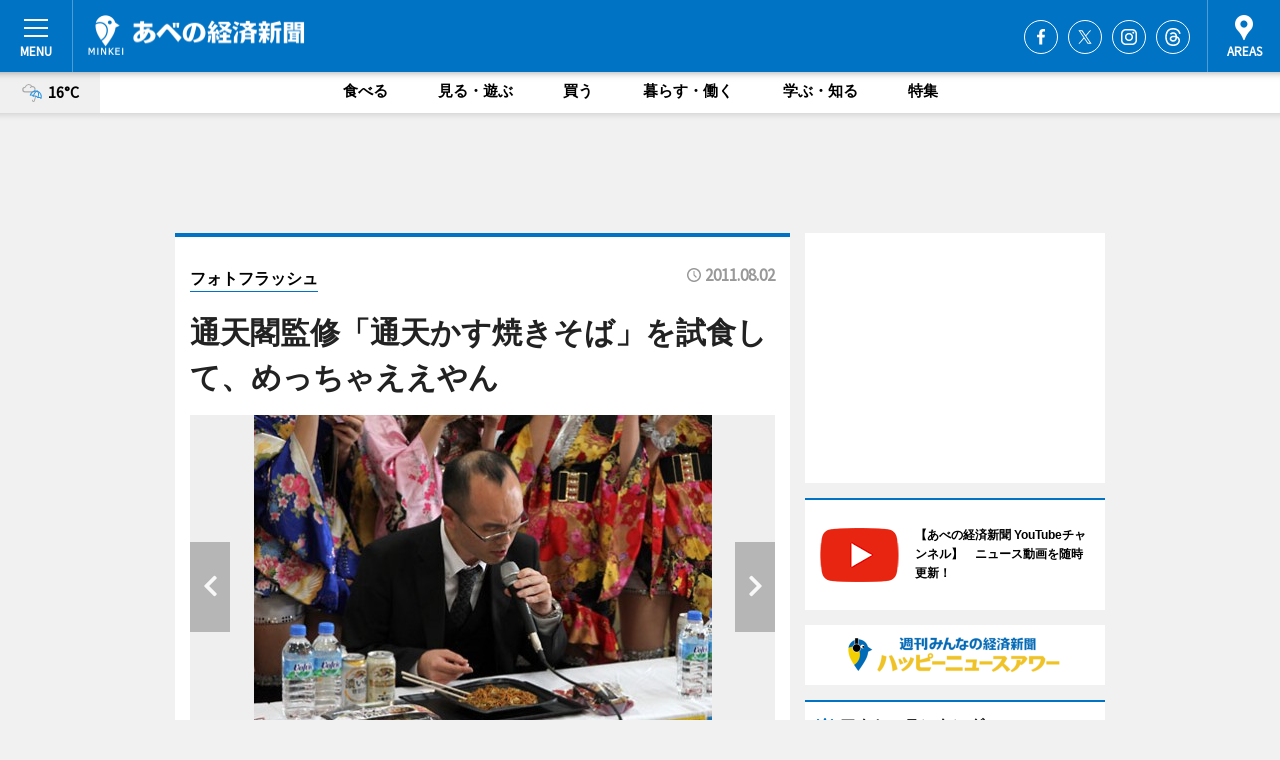

--- FILE ---
content_type: text/html; charset=utf-8
request_url: https://abeno.keizai.biz/photoflash/341/
body_size: 73413
content:
<!DOCTYPE HTML>
<html>
<head>
<meta http-equiv="Content-Type" content="text/html; charset=utf-8">
<meta name="viewport" content="width=device-width,initial-scale=1,minimum-scale=1,maximum-scale=1,user-scalable=no">
<title>通天閣監修「通天かす焼きそば」を試食して、めっちゃええやん - あべの経済新聞</title>

<meta name="keywords" content="あべの,経済,新聞,ニュース,カルチャー">
<meta name="description" content="あべの経済新聞は、広域あべの圏のビジネス＆カルチャーニュースをお届けするニュースサイトです。イベントや展覧会・ライブなどのカルチャー情報はもちろん、ニューオープンの店舗情報から地元企業やソーシャルビジネスの新しい取り組み、エリアの流行・トレンドまで、地元のまちを楽しむ「ハッピーニュース」をお届けしています。">
<meta property="fb:app_id" content="510779042320955">
<meta property="fb:admins" content="100001334499453">
<meta property="og:site_name" content="あべの経済新聞">
<meta property="og:locale" content="ja_JP">
<meta property="og:type" content="article">
<meta name="twitter:card" content="summary_large_image">
<meta name="twitter:site" content="@minkei">
<meta property="og:title" content="通天閣監修「通天かす焼きそば」を試食して、めっちゃええやん">
<meta name="twitter:title" content="通天閣監修「通天かす焼きそば」を試食して、めっちゃええやん">
<link rel="canonical" href="https://abeno.keizai.biz/photoflash/341/">
<meta property="og:url" content="https://abeno.keizai.biz/photoflash/341/">
<meta name="twitter:url" content="https://abeno.keizai.biz/photoflash/341/">
<meta property="og:description" content="広域あべの圏のビジネス＆カルチャーニュース">
<meta name="twitter:description" content="広域あべの圏のビジネス＆カルチャーニュース">
<meta property="og:image" content="https://images.keizai.biz/abeno_keizai/photonews/1312256700_b.jpg">
<meta name="twitter:image" content="https://images.keizai.biz/abeno_keizai/photonews/1312256700_b.jpg">
<link href="https://images.keizai.biz/favicon.ico" rel="shortcut icon">
<link href="https://ex.keizai.biz/common.8.3.0/css.1.0.6/common.min.css?1764034249" rel="stylesheet" type="text/css">
<link href="https://ex.keizai.biz/common.8.3.0/css.1.0.6/single.min.css?1764034249" rel="stylesheet" type="text/css">
<link href="https://abeno.keizai.biz/css/style.css" rel="stylesheet" type="text/css">
<link href="https://ex.keizai.biz/common.8.3.0/css.1.0.6/all.min.css" rel="stylesheet" type="text/css">
<link href="https://fonts.googleapis.com/css?family=Source+Sans+Pro" rel="stylesheet">
<link href="https://cdn.jsdelivr.net/npm/yakuhanjp@3.0.0/dist/css/yakuhanjp.min.css" rel=”preload” as="stylesheet" type="text/css">
<link href="https://ex.keizai.biz/common.8.3.0/css.1.0.6/print.min.css" media="print" rel="stylesheet" type="text/css">
<script>
var microadCompass = microadCompass || {};
microadCompass.queue = microadCompass.queue || [];
</script>
<script charset="UTF-8" src="//j.microad.net/js/compass.js" onload="new microadCompass.AdInitializer().initialize();" async></script>
<script type="text/javascript">
var PWT={};
var pbjs = pbjs || {};
pbjs.que = pbjs.que || [];
var googletag = googletag || {};
googletag.cmd = googletag.cmd || [];
var gptRan = false;
PWT.jsLoaded = function(){
    if(!location.hostname.match(/proxypy.org|printwhatyoulike.com/)){
        loadGPT();
    }
};
var loadGPT = function(){
    if (!gptRan) {
        gptRan = true;
        var gads = document.createElement('script');
        var useSSL = 'https:' == document.location.protocol;
        gads.src = (useSSL ? 'https:' : 'http:') + '//securepubads.g.doubleclick.net/tag/js/gpt.js';
        gads.async = true;
        var node = document.getElementsByTagName('script')[0];
        node.parentNode.insertBefore(gads, node);
        var pbjsEl = document.createElement("script");
        pbjsEl.type = "text/javascript";
        pbjsEl.src = "https://anymind360.com/js/2131/ats.js";
        var pbjsTargetEl = document.getElementsByTagName("head")[0];
        pbjsTargetEl.insertBefore(pbjsEl, pbjsTargetEl.firstChild);
    }
};
setTimeout(loadGPT, 500);
</script>
<script type="text/javascript">
(function() {
var purl = window.location.href;
var url = '//ads.pubmatic.com/AdServer/js/pwt/157255/3019';
var profileVersionId = '';
if(purl.indexOf('pwtv=')>0){
    var regexp = /pwtv=(.*?)(&|$)/g;
    var matches = regexp.exec(purl);
    if(matches.length >= 2 && matches[1].length > 0){
    profileVersionId = '/'+matches[1];
    }
}
var wtads = document.createElement('script');
wtads.async = true;
wtads.type = 'text/javascript';
wtads.src = url+profileVersionId+'/pwt.js';
var node = document.getElementsByTagName('script')[0];
node.parentNode.insertBefore(wtads, node);
})();
</script>
<script>
window.gamProcessed = false;
window.gamFailSafeTimeout = 5e3;
window.reqGam = function () {
    if (!window.gamProcessed) {
        window.gamProcessed = true;
        googletag.cmd.push(function () {
            googletag.pubads().refresh();
        });
    }
};
setTimeout(function () {
    window.reqGam();
}, window.gamFailSafeTimeout);
var googletag = googletag || {};
googletag.cmd = googletag.cmd || [];
googletag.cmd.push(function(){
let issp = false;
let hbSlots = new Array();
let amznSlots = new Array();
const ua = window.navigator.userAgent.toLowerCase();
if (ua.indexOf('iphone') > 0 || ua.indexOf('ipod') > 0 || ua.indexOf('android') > 0 && ua.indexOf('mobile') > 0) {
    issp = true;
}
if (issp === true) {
    amznSlots.push(googletag.defineSlot('/159334285/sp_abeno_header_1st', [[320, 100], [320, 50]], 'div-gpt-ad-1576055139196-0').addService(googletag.pubads()));
    hbSlots.push(googletag.defineSlot('/159334285/sp_abeno_list_1st', [[336, 280], [300, 250], [320, 100], [320, 50], [200, 200], 'fluid'], 'div-gpt-ad-1580717788210-0').addService(googletag.pubads()));
    hbSlots.push(googletag.defineSlot('/159334285/sp_abeno_inarticle', ['fluid', [300, 250], [336, 280], [320, 180], [1, 1]], 'div-gpt-ad-1576055195029-0').addService(googletag.pubads()));
    hbSlots.push(googletag.defineSlot('/159334285/sp_abeno_footer_1st', ['fluid', [300, 250], [336, 280], [320, 100], [320, 50], [200, 200]], 'div-gpt-ad-1576055033248-0').addService(googletag.pubads()));
    hbSlots.push(googletag.defineSlot('/159334285/sp_abeno_footer_2nd', [[300, 250], 'fluid', [336, 280], [320, 180], [320, 100], [320, 50], [200, 200]], 'div-gpt-ad-1576037774006-0').addService(googletag.pubads()));
    hbSlots.push(googletag.defineSlot('/159334285/sp_abeno_footer_3rd', [[300, 250], [336, 280], [320, 100], [320, 50], [200, 200], 'fluid'], 'div-gpt-ad-1576055085577-0').addService(googletag.pubads()));
    hbSlots.push(googletag.defineSlot('/159334285/sp_abeno_overlay', [320, 50], 'div-gpt-ad-1584427815478-0').addService(googletag.pubads()));
    hbSlots.push(googletag.defineSlot('/159334285/sp_abeno_infeed_1st', ['fluid', [320, 100], [300, 100]], 'div-gpt-ad-1580370696425-0').addService(googletag.pubads()));
    hbSlots.push(googletag.defineSlot('/159334285/sp_abeno_infeed_2st', [[300, 100], 'fluid', [320, 100]], 'div-gpt-ad-1580370846543-0').addService(googletag.pubads()));
    hbSlots.push(googletag.defineSlot('/159334285/sp_abeno_infeed_3rd', [[300, 100], 'fluid', [320, 100]], 'div-gpt-ad-1580370937978-0').addService(googletag.pubads()));
} else {
    amznSlots.push(googletag.defineSlot('/159334285/pc_abeno_header_1st', [[728, 90], [750, 100], [970, 90]], 'div-gpt-ad-1576054393576-0').addService(googletag.pubads()));
    amznSlots.push(googletag.defineSlot('/159334285/pc_abeno_right_1st', ['fluid', [300, 250]], 'div-gpt-ad-1576054711791-0').addService(googletag.pubads()));
    hbSlots.push(googletag.defineSlot('/159334285/pc_abeno_right_2nd', ['fluid', [300, 250], [200, 200]], 'div-gpt-ad-1576054772252-0').addService(googletag.pubads()));
    hbSlots.push(googletag.defineSlot('/159334285/pc_abeno_inarticle', ['fluid', [300, 250], [336, 280]], 'div-gpt-ad-1576054895453-0').addService(googletag.pubads()));
    hbSlots.push(googletag.defineSlot('/159334285/pc_abeno_right_3rd', [[300, 250], 'fluid', [300, 600], [160, 600], [200, 200]], 'div-gpt-ad-1576054833870-0').addService(googletag.pubads()));
    amznSlots.push(googletag.defineSlot('/159334285/pc_abeno_left_1st', ['fluid', [300, 250]], 'div-gpt-ad-1576037145616-0'). addService(googletag.pubads()));
    hbSlots.push(googletag.defineSlot('/159334285/pc_abeno_infeed_1st', ['fluid'], 'div-gpt-ad-1580370696425-0').addService(googletag.pubads()));
    hbSlots.push(googletag.defineSlot('/159334285/pc_abeno_infeed_2st', ['fluid'], 'div-gpt-ad-1580370846543-0').addService(googletag.pubads()));
    hbSlots.push(googletag.defineSlot('/159334285/pc_abeno_infeed_3rd', ['fluid'], 'div-gpt-ad-1580370937978-0').addService(googletag.pubads()));
}

const interstitialSlot = googletag.defineOutOfPageSlot('/159334285/abeno_interstitial', googletag.enums.OutOfPageFormat.INTERSTITIAL);
if (interstitialSlot) amznSlots.push(interstitialSlot.addService(googletag.pubads()));
if (!googletag.pubads().isInitialLoadDisabled()) {
    googletag.pubads().disableInitialLoad();
}
googletag.pubads().enableSingleRequest();
googletag.pubads().collapseEmptyDivs();
googletag.enableServices();
googletag.pubads().refresh(amznSlots);
googletag.pubads().addEventListener('slotRequested', function(event) {
var elemId = event.slot.getSlotElementId();
for (var i = 0; i < hbSlots.length; i++) {
    if (hbSlots[i].getSlotElementId() == elemId) {
        window.gamProcessed = true;
    }
}
});
});
</script>
<script async src="//pagead2.googlesyndication.com/pagead/js/adsbygoogle.js"></script>
<script src="https://cdn.gmossp-sp.jp/ads/receiver.js"></script>
<script>(function(){/*

 Copyright The Closure Library Authors.
 SPDX-License-Identifier: Apache-2.0
*/
'use strict';var g=function(a){var b=0;return function(){return b<a.length?{done:!1,value:a[b++]}:{done:!0}}},l=this||self,m=/^[\w+/_-]+[=]{0,2}$/,p=null,q=function(){},r=function(a){var b=typeof a;if("object"==b)if(a){if(a instanceof Array)return"array";if(a instanceof Object)return b;var c=Object.prototype.toString.call(a);if("[object Window]"==c)return"object";if("[object Array]"==c||"number"==typeof a.length&&"undefined"!=typeof a.splice&&"undefined"!=typeof a.propertyIsEnumerable&&!a.propertyIsEnumerable("splice"))return"array";
if("[object Function]"==c||"undefined"!=typeof a.call&&"undefined"!=typeof a.propertyIsEnumerable&&!a.propertyIsEnumerable("call"))return"function"}else return"null";else if("function"==b&&"undefined"==typeof a.call)return"object";return b},u=function(a,b){function c(){}c.prototype=b.prototype;a.prototype=new c;a.prototype.constructor=a};var v=function(a,b){Object.defineProperty(l,a,{configurable:!1,get:function(){return b},set:q})};var y=function(a,b){this.b=a===w&&b||"";this.a=x},x={},w={};var aa=function(a,b){a.src=b instanceof y&&b.constructor===y&&b.a===x?b.b:"type_error:TrustedResourceUrl";if(null===p)b:{b=l.document;if((b=b.querySelector&&b.querySelector("script[nonce]"))&&(b=b.nonce||b.getAttribute("nonce"))&&m.test(b)){p=b;break b}p=""}b=p;b&&a.setAttribute("nonce",b)};var z=function(){return Math.floor(2147483648*Math.random()).toString(36)+Math.abs(Math.floor(2147483648*Math.random())^+new Date).toString(36)};var A=function(a,b){b=String(b);"application/xhtml+xml"===a.contentType&&(b=b.toLowerCase());return a.createElement(b)},B=function(a){this.a=a||l.document||document};B.prototype.appendChild=function(a,b){a.appendChild(b)};var C=function(a,b,c,d,e,f){try{var k=a.a,h=A(a.a,"SCRIPT");h.async=!0;aa(h,b);k.head.appendChild(h);h.addEventListener("load",function(){e();d&&k.head.removeChild(h)});h.addEventListener("error",function(){0<c?C(a,b,c-1,d,e,f):(d&&k.head.removeChild(h),f())})}catch(n){f()}};var ba=l.atob("aHR0cHM6Ly93d3cuZ3N0YXRpYy5jb20vaW1hZ2VzL2ljb25zL21hdGVyaWFsL3N5c3RlbS8xeC93YXJuaW5nX2FtYmVyXzI0ZHAucG5n"),ca=l.atob("WW91IGFyZSBzZWVpbmcgdGhpcyBtZXNzYWdlIGJlY2F1c2UgYWQgb3Igc2NyaXB0IGJsb2NraW5nIHNvZnR3YXJlIGlzIGludGVyZmVyaW5nIHdpdGggdGhpcyBwYWdlLg=="),da=l.atob("RGlzYWJsZSBhbnkgYWQgb3Igc2NyaXB0IGJsb2NraW5nIHNvZnR3YXJlLCB0aGVuIHJlbG9hZCB0aGlzIHBhZ2Uu"),ea=function(a,b,c){this.b=a;this.f=new B(this.b);this.a=null;this.c=[];this.g=!1;this.i=b;this.h=c},F=function(a){if(a.b.body&&!a.g){var b=
function(){D(a);l.setTimeout(function(){return E(a,3)},50)};C(a.f,a.i,2,!0,function(){l[a.h]||b()},b);a.g=!0}},D=function(a){for(var b=G(1,5),c=0;c<b;c++){var d=H(a);a.b.body.appendChild(d);a.c.push(d)}b=H(a);b.style.bottom="0";b.style.left="0";b.style.position="fixed";b.style.width=G(100,110).toString()+"%";b.style.zIndex=G(2147483544,2147483644).toString();b.style["background-color"]=I(249,259,242,252,219,229);b.style["box-shadow"]="0 0 12px #888";b.style.color=I(0,10,0,10,0,10);b.style.display=
"flex";b.style["justify-content"]="center";b.style["font-family"]="Roboto, Arial";c=H(a);c.style.width=G(80,85).toString()+"%";c.style.maxWidth=G(750,775).toString()+"px";c.style.margin="24px";c.style.display="flex";c.style["align-items"]="flex-start";c.style["justify-content"]="center";d=A(a.f.a,"IMG");d.className=z();d.src=ba;d.style.height="24px";d.style.width="24px";d.style["padding-right"]="16px";var e=H(a),f=H(a);f.style["font-weight"]="bold";f.textContent=ca;var k=H(a);k.textContent=da;J(a,
e,f);J(a,e,k);J(a,c,d);J(a,c,e);J(a,b,c);a.a=b;a.b.body.appendChild(a.a);b=G(1,5);for(c=0;c<b;c++)d=H(a),a.b.body.appendChild(d),a.c.push(d)},J=function(a,b,c){for(var d=G(1,5),e=0;e<d;e++){var f=H(a);b.appendChild(f)}b.appendChild(c);c=G(1,5);for(d=0;d<c;d++)e=H(a),b.appendChild(e)},G=function(a,b){return Math.floor(a+Math.random()*(b-a))},I=function(a,b,c,d,e,f){return"rgb("+G(Math.max(a,0),Math.min(b,255)).toString()+","+G(Math.max(c,0),Math.min(d,255)).toString()+","+G(Math.max(e,0),Math.min(f,
255)).toString()+")"},H=function(a){a=A(a.f.a,"DIV");a.className=z();return a},E=function(a,b){0>=b||null!=a.a&&0!=a.a.offsetHeight&&0!=a.a.offsetWidth||(fa(a),D(a),l.setTimeout(function(){return E(a,b-1)},50))},fa=function(a){var b=a.c;var c="undefined"!=typeof Symbol&&Symbol.iterator&&b[Symbol.iterator];b=c?c.call(b):{next:g(b)};for(c=b.next();!c.done;c=b.next())(c=c.value)&&c.parentNode&&c.parentNode.removeChild(c);a.c=[];(b=a.a)&&b.parentNode&&b.parentNode.removeChild(b);a.a=null};var ia=function(a,b,c,d,e){var f=ha(c),k=function(n){n.appendChild(f);l.setTimeout(function(){f?(0!==f.offsetHeight&&0!==f.offsetWidth?b():a(),f.parentNode&&f.parentNode.removeChild(f)):a()},d)},h=function(n){document.body?k(document.body):0<n?l.setTimeout(function(){h(n-1)},e):b()};h(3)},ha=function(a){var b=document.createElement("div");b.className=a;b.style.width="1px";b.style.height="1px";b.style.position="absolute";b.style.left="-10000px";b.style.top="-10000px";b.style.zIndex="-10000";return b};var K={},L=null;var M=function(){},N="function"==typeof Uint8Array,O=function(a,b){a.b=null;b||(b=[]);a.j=void 0;a.f=-1;a.a=b;a:{if(b=a.a.length){--b;var c=a.a[b];if(!(null===c||"object"!=typeof c||Array.isArray(c)||N&&c instanceof Uint8Array)){a.g=b-a.f;a.c=c;break a}}a.g=Number.MAX_VALUE}a.i={}},P=[],Q=function(a,b){if(b<a.g){b+=a.f;var c=a.a[b];return c===P?a.a[b]=[]:c}if(a.c)return c=a.c[b],c===P?a.c[b]=[]:c},R=function(a,b,c){a.b||(a.b={});if(!a.b[c]){var d=Q(a,c);d&&(a.b[c]=new b(d))}return a.b[c]};
M.prototype.h=N?function(){var a=Uint8Array.prototype.toJSON;Uint8Array.prototype.toJSON=function(){var b;void 0===b&&(b=0);if(!L){L={};for(var c="ABCDEFGHIJKLMNOPQRSTUVWXYZabcdefghijklmnopqrstuvwxyz0123456789".split(""),d=["+/=","+/","-_=","-_.","-_"],e=0;5>e;e++){var f=c.concat(d[e].split(""));K[e]=f;for(var k=0;k<f.length;k++){var h=f[k];void 0===L[h]&&(L[h]=k)}}}b=K[b];c=[];for(d=0;d<this.length;d+=3){var n=this[d],t=(e=d+1<this.length)?this[d+1]:0;h=(f=d+2<this.length)?this[d+2]:0;k=n>>2;n=(n&
3)<<4|t>>4;t=(t&15)<<2|h>>6;h&=63;f||(h=64,e||(t=64));c.push(b[k],b[n],b[t]||"",b[h]||"")}return c.join("")};try{return JSON.stringify(this.a&&this.a,S)}finally{Uint8Array.prototype.toJSON=a}}:function(){return JSON.stringify(this.a&&this.a,S)};var S=function(a,b){return"number"!==typeof b||!isNaN(b)&&Infinity!==b&&-Infinity!==b?b:String(b)};M.prototype.toString=function(){return this.a.toString()};var T=function(a){O(this,a)};u(T,M);var U=function(a){O(this,a)};u(U,M);var ja=function(a,b){this.c=new B(a);var c=R(b,T,5);c=new y(w,Q(c,4)||"");this.b=new ea(a,c,Q(b,4));this.a=b},ka=function(a,b,c,d){b=new T(b?JSON.parse(b):null);b=new y(w,Q(b,4)||"");C(a.c,b,3,!1,c,function(){ia(function(){F(a.b);d(!1)},function(){d(!0)},Q(a.a,2),Q(a.a,3),Q(a.a,1))})};var la=function(a,b){V(a,"internal_api_load_with_sb",function(c,d,e){ka(b,c,d,e)});V(a,"internal_api_sb",function(){F(b.b)})},V=function(a,b,c){a=l.btoa(a+b);v(a,c)},W=function(a,b,c){for(var d=[],e=2;e<arguments.length;++e)d[e-2]=arguments[e];e=l.btoa(a+b);e=l[e];if("function"==r(e))e.apply(null,d);else throw Error("API not exported.");};var X=function(a){O(this,a)};u(X,M);var Y=function(a){this.h=window;this.a=a;this.b=Q(this.a,1);this.f=R(this.a,T,2);this.g=R(this.a,U,3);this.c=!1};Y.prototype.start=function(){ma();var a=new ja(this.h.document,this.g);la(this.b,a);na(this)};
var ma=function(){var a=function(){if(!l.frames.googlefcPresent)if(document.body){var b=document.createElement("iframe");b.style.display="none";b.style.width="0px";b.style.height="0px";b.style.border="none";b.style.zIndex="-1000";b.style.left="-1000px";b.style.top="-1000px";b.name="googlefcPresent";document.body.appendChild(b)}else l.setTimeout(a,5)};a()},na=function(a){var b=Date.now();W(a.b,"internal_api_load_with_sb",a.f.h(),function(){var c;var d=a.b,e=l[l.btoa(d+"loader_js")];if(e){e=l.atob(e);
e=parseInt(e,10);d=l.btoa(d+"loader_js").split(".");var f=l;d[0]in f||"undefined"==typeof f.execScript||f.execScript("var "+d[0]);for(;d.length&&(c=d.shift());)d.length?f[c]&&f[c]!==Object.prototype[c]?f=f[c]:f=f[c]={}:f[c]=null;c=Math.abs(b-e);c=1728E5>c?0:c}else c=-1;0!=c&&(W(a.b,"internal_api_sb"),Z(a,Q(a.a,6)))},function(c){Z(a,c?Q(a.a,4):Q(a.a,5))})},Z=function(a,b){a.c||(a.c=!0,a=new l.XMLHttpRequest,a.open("GET",b,!0),a.send())};(function(a,b){l[a]=function(c){for(var d=[],e=0;e<arguments.length;++e)d[e-0]=arguments[e];l[a]=q;b.apply(null,d)}})("__d3lUW8vwsKlB__",function(a){"function"==typeof window.atob&&(a=window.atob(a),a=new X(a?JSON.parse(a):null),(new Y(a)).start())});}).call(this);

window.__d3lUW8vwsKlB__("[base64]/[base64]");</script><script type="text/javascript">
window._taboola = window._taboola || [];
_taboola.push({article:'auto'});
! function(e, f, u, i) {
if (!document.getElementById(i)) {
e.async = 1;
e.src = u;
e.id = i;
f.parentNode.insertBefore(e, f);
}
}(document.createElement('script'),
document.getElementsByTagName('script')[0],
'//cdn.taboola.com/libtrc/minkeijapan-network/loader.js',
'tb_loader_script');
if (window.performance && typeof window.performance.mark == 'function')
{window.performance.mark('tbl_ic');}
</script>
</head>
<body>

<div id="wrap">
<div id="header">
<div class="inner">
<div id="menuBtn"><span></span></div>
<h1 class="logo"><a href="https://abeno.keizai.biz/">あべの経済新聞</a></h1>
<div id="areasBtn"><span></span></div>
<ul class="sns">
<li class="fb"><a href="https://www.facebook.com/abenokeizai" target="_blank">Facebook</a></li><li class="tw"><a href="https://twitter.com/abenokeizai" target="_blank">Twitter</a></li><li class="itg"><a href="https://www.instagram.com/abenokeizai" target="_blank">Instagram</a></li><li class="thr"><a href="https://www.threads.net/@abenokeizai" target="_blank">Threads</a></li></ul>
</div>
</div>
<div id="gNavi">
<div id="weather"><a href="https://abeno.keizai.biz/weather/"><img src="https://images.keizai.biz/img/weather/203.svg" alt=""><span>16°C</span></a></div>
<div class="link">
<ul>
<li><a href="https://abeno.keizai.biz/gourmet/archives/1/">食べる</a></li>
<li><a href="https://abeno.keizai.biz/play/archives/1/">見る・遊ぶ</a></li>
<li><a href="https://abeno.keizai.biz/shopping/archives/1/">買う</a></li>
<li><a href="https://abeno.keizai.biz/life/archives/1/">暮らす・働く</a></li>
<li><a href="https://abeno.keizai.biz/study/archives/1/">学ぶ・知る</a></li>
<li><a href="https://abeno.keizai.biz/special/archives/1/">特集</a></li>
</ul>
</div>
</div>
<div id="topBnr">
<script>
const spw = 430;
const hbnr = document.createElement('div');
const cbnr = document.createElement('div');
if (screen.width <= spw) {
    hbnr.classList.add("bnrW320");
    cbnr.setAttribute('id', 'div-gpt-ad-1576055139196-0');
} else {
    hbnr.classList.add("bnrWPC");
    cbnr.setAttribute('id', 'div-gpt-ad-1576054393576-0');
}
hbnr.appendChild(cbnr);
document.currentScript.parentNode.appendChild(hbnr);
if (screen.width <= spw) {
    googletag.cmd.push(function() { googletag.display('div-gpt-ad-1576055139196-0'); });
} else {
    googletag.cmd.push(function() { googletag.display('div-gpt-ad-1576054393576-0'); });
}
</script>
</div>

<div id="container">
<div class="contents" id="topBox">
<div class="box">
<div class="ttl">
<span><a href="https://abeno.keizai.biz/photoflash/archives/">フォトフラッシュ</a></span>
<time>2011.08.02</time>
<h1>通天閣監修「通天かす焼きそば」を試食して、めっちゃええやん</h1>
</div>
<div class="main">
<div id="mainImage">
<img src="https://images.keizai.biz/abeno_keizai/photonews/1312256700_b.jpg" alt="">
<p id="prevArrow"><a href="https://abeno.keizai.biz/photoflash/340/"><i class="fas fa-chevron-left"></i></a></p><p id="nextArrow"><a href="https://abeno.keizai.biz/photoflash/342/"><i class="fas fa-chevron-right"></i></a></p></div>
<h2><strong><a href="http://abeno.keizai.biz/headline/145/">通天閣監修「通天かす焼きそば」、サークルKサンクスで限定販売。</a></strong>通天閣・高井副社長は「めっちゃええやん」と大阪らしいコメント。</h2></div>
<script>var _puri = "https://abeno.keizai.biz/photoflash/341/";</script>
<div class="snsArea">
<ul>
<li class="fb"><a href="https://www.facebook.com/share.php?u=https://abeno.keizai.biz/photoflash/341/" class="popup" target="_blank"></a><span id="fb_count"><p id="fb_count_num">0</p></span></li>
<li class="tw"><a href="https://twitter.com/intent/tweet?url=https://abeno.keizai.biz/photoflash/341/&text=通天閣監修「通天かす焼きそば」を試食して、めっちゃええやん" class="popup" target="_blank"></a></li>
<li class="line"><a href="https://line.me/R/msg/text/?%E9%80%9A%E5%A4%A9%E9%96%A3%E7%9B%A3%E4%BF%AE%E3%80%8C%E9%80%9A%E5%A4%A9%E3%81%8B%E3%81%99%E7%84%BC%E3%81%8D%E3%81%9D%E3%81%B0%E3%80%8D%E3%82%92%E8%A9%A6%E9%A3%9F%E3%81%97%E3%81%A6%E3%80%81%E3%82%81%E3%81%A3%E3%81%A1%E3%82%83%E3%81%88%E3%81%88%E3%82%84%E3%82%93%0d%0ahttps%3A%2F%2Fabeno.keizai.biz%2Fphotoflash%2F341%2F" class="popup" target="_blank"></a></li>
<li class="htn"><a href="http://b.hatena.ne.jp/entry/https://abeno.keizai.biz/photoflash/341/" target="_blank"></a><span id="htn_count">&nbsp;</span></li>
</ul>
</div>
<div class="txt bnr2_txt">
<p></p>
<script>
const _bnr = document.createElement('div');
const _cbnr = document.createElement('div');
_bnr.classList.add("bnr2");
if (screen.width <= spw) {
    _cbnr.setAttribute('id', 'div-gpt-ad-1576055195029-0');
} else {
    _cbnr.setAttribute('id', 'div-gpt-ad-1576054895453-0');
}
_bnr.appendChild(_cbnr);
document.currentScript.parentNode.appendChild(_bnr);
if (screen.width <= spw) {
    googletag.cmd.push(function() {
        googletag.display('div-gpt-ad-1576055195029-0');
    });
} else {
    googletag.cmd.push(function() {
        googletag.display('div-gpt-ad-1576054895453-0');
    });
}
</script>
</div>
<ul class="snsList">
<li>
<a href="https://twitter.com/share" class="twitter-share-button popup" data-url="https://abeno.keizai.biz/photoflash/341/" data-text="通天閣監修「通天かす焼きそば」を試食して、めっちゃええやん" data-lang="ja"></a><script>!function(d,s,id){var js,fjs=d.getElementsByTagName(s)[0],p='https';if(!d.getElementById(id)){js=d.createElement(s);js.id=id;js.src=p+'://platform.twitter.com/widgets.js';fjs.parentNode.insertBefore(js,fjs);}}(document, 'script', 'twitter-wjs');</script>
</li>
<li>
<div id="fb-root"></div>
<script async defer crossorigin="anonymous" src="https://connect.facebook.net/ja_JP/sdk.js#xfbml=1&version=v9.0&appId=510779042320955&autoLogAppEvents=1" nonce="mlP5kZZA"></script>
<div class="fb-share-button" data-href="https://abeno.keizai.biz/photoflash/341/" data-layout="button_count" data-size="small"><a target="_blank" href="https://www.facebook.com/sharer/sharer.php?u=https%3A%2F%2Fabeno.keizai.biz%2Fphotoflash%2F341%2F&amp;src=sdkpreparse" class="fb-xfbml-parse-ignore">シェア</a></div>
</li>
<li>
<div class="line-it-button" data-lang="ja" data-type="share-a" data-url="https://abeno.keizai.biz/photoflash/341/" style="display: none;"></div>
<script src="https://d.line-scdn.net/r/web/social-plugin/js/thirdparty/loader.min.js" async="async" defer="defer"></script>
</li>
<li>
<a href="http://b.hatena.ne.jp/entry/" class="hatena-bookmark-button" data-hatena-bookmark-layout="basic-label-counter" data-hatena-bookmark-lang="ja" data-hatena-bookmark-height="20" title="はてなブックマークに追加"><img src="https://b.st-hatena.com/images/entry-button/button-only@2x.png" alt="はてなブックマークに追加" width="20" height="20" style="border: none;" /></a><script type="text/javascript" src="https://b.st-hatena.com/js/bookmark_button.js" charset="utf-8" async="async"></script>
</li>
</ul>
</div>
<div class="box">
<div class="pager">
<ul>
<li class="prev"><a href="https://abeno.keizai.biz/photoflash/340/"><span>前の写真</span></a></li><li class="next"><a href="https://abeno.keizai.biz/photoflash/342/"><span>次の写真</span></a></li></ul>
</div>
</div>
</div>
<div class="box" style="text-align: center;">
<div id="middleBnr" class="box bnr">
<script>
if (screen.width <= spw) {
    const _cMiddleBnr = document.createElement('div');
    _cMiddleBnr.setAttribute('id', 'div-gpt-ad-1580717788210-0');
    document.currentScript.parentNode.appendChild(_cMiddleBnr);
    googletag.cmd.push(function() { googletag.display('div-gpt-ad-1580717788210-0'); });
}
</script>

</div>
</div>
<div id="info">
<div id="category">

<div class="box special">
<div class="ttl"><h2>特集</h2></div>
<ul class="thumbB">
<li>
<a href="https://abeno.keizai.biz/column/55/">
<div class="img"><img class="lazy" src="https://images.keizai.biz/img/extras/noimage.png" data-src="https://abeno.keizai.biz/img/column/1761356118/1761356261index.jpg" alt="【動画】大阪市立美術館で「天空のアトラス イタリア館の至宝」　ファルネーゼのアトラスなど展示"></div>
<div class="block">
<span>エリア特集</span>
<h3>【動画】大阪市立美術館で「天空のアトラス イタリア館の至宝」　ファルネーゼのアトラスなど展示</h3>
</div>
</a>
</li>
<li>
<a href="https://abeno.keizai.biz/column/54/">
<div class="img"><img class="lazy" src="https://images.keizai.biz/img/extras/noimage.png" data-src="https://abeno.keizai.biz/img/column/1659150018/1659150551index.jpg" alt="【動画】長居公園に食やスポーツの新施設　夜の植物園にチームラボの常設展も"></div>
<div class="block">
<span>エリア特集</span>
<h3>【動画】長居公園に食やスポーツの新施設　夜の植物園にチームラボの常設展も</h3>
</div>
</a>
</li>
</ul>
<div class="more"><a href="https://abeno.keizai.biz/special/archives/1/"><span>もっと見る</span></a></div>
</div>
<div class="box latestnews">
<div class="ttl"><h2>最新ニュース</h2></div>
<div class="thumbA">
<a href="https://abeno.keizai.biz/headline/4414/">
<div class="img">
<img src="https://images.keizai.biz/abeno_keizai/headline/1763774665_photo.jpg" alt="">
</div>
<span>見る・遊ぶ</span>
<h3>天王寺動物園でホッキョクグマの誕生日イベント　サケをプレゼント</h3>
<p>天王寺動物園（大阪市天王寺区）で11月22日、ホッキョクグマ「ホウちゃん」（雌）の5歳の誕生日を祝うイベントが開かれた。</p>
</a>
</div>
<ul class="thumbC">
<li>
<a href="https://abeno.keizai.biz/headline/4413/">
<div class="img">
<img src="https://images.keizai.biz/abeno_keizai/thumbnail/1763351068_mini.jpg" alt="">
</div>
<div class="block">
<span>学ぶ・知る</span><h3>「おおさかもん祭り」に吉村知事、モモコさん　大阪産名品認証商品を紹介</h3>
</div>
</a>
</li>
<li>
<a href="https://abeno.keizai.biz/headline/4412/">
<div class="img">
<img src="https://images.keizai.biz/abeno_keizai/thumbnail/1763094967_mini.jpg" alt="">
</div>
<div class="block">
<span>買う</span><h3>あべのハルカス近鉄本店でクリスマスグッズ販売　「クリスマストイズ」も</h3>
</div>
</a>
</li>
<li>
<a href="https://abeno.keizai.biz/headline/4411/">
<div class="img">
<img src="https://images.keizai.biz/abeno_keizai/thumbnail/1763002035_mini.jpg" alt="">
</div>
<div class="block">
<span>見る・遊ぶ</span><h3>通天閣前で「TOKYOタクシー」、木村拓哉さんがタクシーを運転して登場</h3>
</div>
</a>
</li>
<li>
<a href="https://abeno.keizai.biz/headline/4410/">
<div class="img">
<img src="https://images.keizai.biz/abeno_keizai/thumbnail/1762928565_mini.jpg" alt="">
</div>
<div class="block">
<span>見る・遊ぶ</span><h3>長居植物園でコスモス13種・2万株が見頃　フォトスポットも</h3>
</div>
</a>
</li>
<li>
<a href="https://abeno.keizai.biz/headline/4409/">
<div class="img">
<img src="https://images.keizai.biz/abeno_keizai/thumbnail/1762745649_mini.jpg" alt="">
</div>
<div class="block">
<span>買う</span><h3>あべのハルカス近鉄本店の大阪・関西万博公式店が移設　開店前に600人が列</h3>
</div>
</a>
</li>
<li id="_ads">
<div id='div-gpt-ad-1580370696425-0'>
<script>
googletag.cmd.push(function() { googletag.display('div-gpt-ad-1580370696425-0'); });
</script>
</div>
</li>

</ul>
<div class="more"><a href="https://abeno.keizai.biz/headline/archives/1/"><span>もっと見る</span></a></div>
</div>
<div class="box">
<div id="taboola-below-article-thumbnails"></div>
<script type="text/javascript">
window._taboola = window._taboola || [];
_taboola.push({
mode: 'thumbnails-a',
container: 'taboola-below-article-thumbnails',
placement: 'Below Article Thumbnails',
target_type: 'mix'
});
</script>
</div>
<div class="box play">
<div class="ttl"><h2>見る・遊ぶ</h2></div>
<div class="thumbA">
<a href="https://abeno.keizai.biz/headline/4414/">
<div class="img"><img class="lazy" src="https://images.keizai.biz/img/extras/noimage.png" data-src="https://images.keizai.biz/abeno_keizai/headline/1763774665_photo.jpg" alt=""></div>
<span>見る・遊ぶ</span>
<h3>天王寺動物園でホッキョクグマの誕生日イベント　サケをプレゼント</h3>
<p>天王寺動物園（大阪市天王寺区）で11月22日、ホッキョクグマ「ホウちゃん」（雌）の5歳の誕生日を祝うイベントが開かれた。</p>
</a>
</div>
<ul class="thumbC">
<li>
<a href="https://abeno.keizai.biz/headline/4411/">
<div class="img"><img class="lazy" src="https://images.keizai.biz/img/extras/noimage.png" data-src="https://images.keizai.biz/abeno_keizai/headline/1763002035.jpg" alt=""></div>
<div class="block">
<span>見る・遊ぶ</span>
<h3>通天閣前で「TOKYOタクシー」、木村拓哉さんがタクシーを運転して登場</h3>
</div>
</a>
</li>
<li>
<a href="https://abeno.keizai.biz/headline/4410/">
<div class="img"><img class="lazy" src="https://images.keizai.biz/img/extras/noimage.png" data-src="https://images.keizai.biz/abeno_keizai/headline/1762928565.jpg" alt=""></div>
<div class="block">
<span>見る・遊ぶ</span>
<h3>長居植物園でコスモス13種・2万株が見頃　フォトスポットも</h3>
</div>
</a>
</li>
<li>
<a href="https://abeno.keizai.biz/headline/4408/">
<div class="img"><img class="lazy" src="https://images.keizai.biz/img/extras/noimage.png" data-src="https://images.keizai.biz/abeno_keizai/headline/1762394724.jpg" alt=""></div>
<div class="block">
<span>見る・遊ぶ</span>
<h3>あべのハルカスで「天空のイルミネーション」　インタラクティブフラワーも</h3>
</div>
</a>
</li>
<li id="_ads15">
<div id='div-gpt-ad-1580370846543-0'>
<script>
googletag.cmd.push(function() { googletag.display('div-gpt-ad-1580370846543-0'); });
</script>
</div>
</li>

</ul>
<div class="more"><a href="https://abeno.keizai.biz/play/archives/1/"><span>もっと見る</span></a></div>
</div>
<script>
if (screen.width <= spw) {
    const _bnr = document.createElement('div');
    const _cbnr = document.createElement('div');
    _bnr.classList.add('box', 'oauth', 'sp');
    _cbnr.setAttribute('id', 'div-gpt-ad-1580370696425-0');
    _bnr.appendChild(_cbnr);
    document.currentScript.parentNode.appendChild(_bnr);
    googletag.cmd.push(function() { googletag.display('div-gpt-ad-1580370696425-0'); });
}
</script>
<div class="box study">
<div class="ttl"><h2>学ぶ・知る</h2></div>
<div class="thumbA">
<a href="https://abeno.keizai.biz/headline/4413/">
<div class="img"><img class="lazy" src="https://images.keizai.biz/img/extras/noimage.png" data-src="https://images.keizai.biz/abeno_keizai/headline/1763351068_photo.jpg" alt=""></div>
<span>学ぶ・知る</span>
<h3>「おおさかもん祭り」に吉村知事、モモコさん　大阪産名品認証商品を紹介</h3>
<p>「Welcoming アベノ・天王寺 おおさかもん祭り」が11月15日・16日、天王寺公園（大阪市天王寺区）エントランスエリア「てんしば」で開かれた。</p>
</a>
</div>
<ul class="thumbC">
<li>
<a href="https://abeno.keizai.biz/headline/4389/">
<div class="img"><img class="lazy" src="https://images.keizai.biz/img/extras/noimage.png" data-src="https://images.keizai.biz/abeno_keizai/headline/1758152694.jpg" alt=""></div>
<div class="block">
<span>学ぶ・知る</span>
<h3>阿部野神社と阿倍王子神社がコラボ御朱印　2枚で満月になるデザイン</h3>
</div>
</a>
</li>
<li>
<a href="https://abeno.keizai.biz/headline/4370/">
<div class="img"><img class="lazy" src="https://images.keizai.biz/img/extras/noimage.png" data-src="https://images.keizai.biz/abeno_keizai/headline/1753865130.jpg" alt=""></div>
<div class="block">
<span>学ぶ・知る</span>
<h3>あべのハルカスで子どもが仕事体験　夏の恒例イベントに260人参加</h3>
</div>
</a>
</li>
<li>
<a href="https://abeno.keizai.biz/headline/4358/">
<div class="img"><img class="lazy" src="https://images.keizai.biz/img/extras/noimage.png" data-src="https://images.keizai.biz/abeno_keizai/headline/1751374173.jpg" alt=""></div>
<div class="block">
<span>学ぶ・知る</span>
<h3>あべの経済新聞上半期PVランキング、1位はハルカスのバレンタインイベント</h3>
</div>
</a>
</li>
<li id="_ads25">
<div id='div-gpt-ad-1580370937978-0'>
<script>
googletag.cmd.push(function() { googletag.display('div-gpt-ad-1580370937978-0'); });
</script>
</div>
</li>

</ul>
<div class="more"><a href="https://abeno.keizai.biz/study/archives/1/"><span>もっと見る</span></a></div>
</div>
<script>
if (screen.width <= spw) {
    const _bnr = document.createElement('div');
    const _cbnr = document.createElement('div');
    _bnr.classList.add('rb', 'sp');
    _cbnr.setAttribute('id', 'div-gpt-ad-1576037774006-0');
    _bnr.appendChild(_cbnr);
    document.currentScript.parentNode.appendChild(_bnr);
    googletag.cmd.push(function() { googletag.display('div-gpt-ad-1576037774006-0'); });
}
</script>
<div class="box shopping">
<div class="ttl"><h2>買う</h2></div>
<div class="thumbA">
<a href="https://abeno.keizai.biz/headline/4412/">
<div class="img"><img class="lazy" src="https://images.keizai.biz/img/extras/noimage.png" data-src="https://images.keizai.biz/abeno_keizai/headline/1763094967_photo.jpg" alt=""></div>
<span>買う</span>
<h3>あべのハルカス近鉄本店でクリスマスグッズ販売　「クリスマストイズ」も</h3>
<p>クリスマスフェア「Magical Holiday」が11月12日、あべのハルカス近鉄本店（大阪市あべの区）で始まった。</p>
</a>
</div>
<ul class="thumbC">
<li>
<a href="https://abeno.keizai.biz/headline/4409/">
<div class="img"><img class="lazy" src="https://images.keizai.biz/img/extras/noimage.png" data-src="https://images.keizai.biz/abeno_keizai/headline/1762745649.jpg" alt=""></div>
<div class="block">
<span>買う</span>
<h3>あべのハルカス近鉄本店の大阪・関西万博公式店が移設　開店前に600人が列</h3>
</div>
</a>
</li>
<li>
<a href="https://abeno.keizai.biz/headline/4407/">
<div class="img"><img class="lazy" src="https://images.keizai.biz/img/extras/noimage.png" data-src="https://images.keizai.biz/abeno_keizai/headline/1762231159.jpg" alt=""></div>
<div class="block">
<span>買う</span>
<h3>あべのハルカス近鉄本店に「横浜花博」限定店　ミャクミャクコラボ商品は即完売</h3>
</div>
</a>
</li>
<li>
<a href="https://abeno.keizai.biz/headline/4405/">
<div class="img"><img class="lazy" src="https://images.keizai.biz/img/extras/noimage.png" data-src="https://images.keizai.biz/abeno_keizai/headline/1761705976.jpg" alt=""></div>
<div class="block">
<span>買う</span>
<h3>近鉄百貨店がお歳暮商戦スタート　あべのハルカス近鉄本店で出陣式</h3>
</div>
</a>
</li>
<li>
<a href="https://abeno.keizai.biz/headline/4397/">
<div class="img"><img class="lazy" src="https://images.keizai.biz/img/extras/noimage.png" data-src="https://images.keizai.biz/abeno_keizai/headline/1759926747.jpg" alt=""></div>
<div class="block">
<span>買う</span>
<h3>あべのハルカス近鉄本店でチョコレート「ルック」イベント　限定商品を販売</h3>
</div>
</a>
</li>

</ul>
<div class="more"><a href="https://abeno.keizai.biz/shopping/archives/1/"><span>もっと見る</span></a></div>
</div>
<script>
if (screen.width <= spw) {
    const _bnr = document.createElement('div');
    const _cbnr = document.createElement('div');
    _bnr.classList.add('rb', 'sp', 'thd');
    _cbnr.setAttribute('id', 'div-gpt-ad-1576055085577-0');
    _bnr.appendChild(_cbnr);
    document.currentScript.parentNode.appendChild(_bnr);
    googletag.cmd.push(function() { googletag.display('div-gpt-ad-1576055085577-0'); });
}
</script>
<div class="box gourmet hdSP">
<div class="ttl"><h2>食べる</h2></div>
<div class="thumbA">
<a href="https://abeno.keizai.biz/headline/4406/">
<div class="img"><img class="lazy" src="https://images.keizai.biz/img/extras/noimage.png" data-src="https://images.keizai.biz/abeno_keizai/headline/1761780161_photo.jpg" alt=""></div>
<span>食べる</span>
<h3>あべちかに「エーワンベーカリー」　ロングセラーのチーズロールなど販売</h3>
<p>ベーカリーショップ「エーワンベーカリーあべちか店」が10月29日、JR・大阪メトロ天王寺駅に直結する地下街「あべちか」（大阪市天王寺区）にオープンした。</p>
</a>
</div>
<ul class="thumbC">
<li>
<a href="https://abeno.keizai.biz/headline/4403/">
<div class="img"><img class="lazy" src="https://images.keizai.biz/img/extras/noimage.png" data-src="https://images.keizai.biz/abeno_keizai/headline/1761144128.jpg" alt=""></div>
<div class="block">
<span>食べる</span>
<h3>あべのハルカス展望台、こたつに入りながら絶景と鍋を楽しむ恒例イベント</h3>
</div>
</a>
</li>
<li>
<a href="https://abeno.keizai.biz/headline/4402/">
<div class="img"><img class="lazy" src="https://images.keizai.biz/img/extras/noimage.png" data-src="https://images.keizai.biz/abeno_keizai/headline/1761103977.jpg" alt=""></div>
<div class="block">
<span>食べる</span>
<h3>天王寺ミオで「秋のミオパンまつり」　ベーカリー14店出店</h3>
</div>
</a>
</li>
<li>
<a href="https://abeno.keizai.biz/headline/4399/">
<div class="img"><img class="lazy" src="https://images.keizai.biz/img/extras/noimage.png" data-src="https://images.keizai.biz/abeno_keizai/headline/1760500013.jpg" alt=""></div>
<div class="block">
<span>食べる</span>
<h3>あべのハルカス近鉄本店で「九州大物産展」　めんたいフランスに行列</h3>
</div>
</a>
</li>
<li>
<a href="https://abeno.keizai.biz/headline/4398/">
<div class="img"><img class="lazy" src="https://images.keizai.biz/img/extras/noimage.png" data-src="https://images.keizai.biz/abeno_keizai/headline/1760050787.jpg" alt=""></div>
<div class="block">
<span>食べる</span>
<h3>あべのハルカス近鉄本店で「新潟 食と酒の大祭典」　日本酒バーも</h3>
</div>
</a>
</li>

</ul>
<div class="more"><a href="https://abeno.keizai.biz/gourmet/archives/1/"><span>もっと見る</span></a></div>
</div>
<div class="box life hdSP">
<div class="ttl"><h2>暮らす・働く</h2></div>
<div class="thumbA">
<a href="https://abeno.keizai.biz/headline/4384/">
<div class="img"><img class="lazy" src="https://images.keizai.biz/img/extras/noimage.png" data-src="https://images.keizai.biz/abeno_keizai/headline/1756708412_photo.jpg" alt=""></div>
<span>暮らす・働く</span>
<h3>あべのハルカス近鉄本店で防災訓練　小学生210人も参加</h3>
<p>あべのハルカス近鉄本店（大阪市阿倍野区）で防災の日の9月1日、住民参加型の防災訓練が初開催された。</p>
</a>
</div>
<ul class="thumbC">
<li>
<a href="https://abeno.keizai.biz/headline/4355/">
<div class="img"><img class="lazy" src="https://images.keizai.biz/img/extras/noimage.png" data-src="https://images.keizai.biz/abeno_keizai/headline/1750557939.jpg" alt=""></div>
<div class="block">
<span>暮らす・働く</span>
<h3>あべのハルカスで「阿倍野神輿」巡行　展望台から大阪・関西の厄よけ祈願</h3>
</div>
</a>
</li>
<li>
<a href="https://abeno.keizai.biz/headline/4344/">
<div class="img"><img class="lazy" src="https://images.keizai.biz/img/extras/noimage.png" data-src="https://images.keizai.biz/abeno_keizai/headline/1748410470.jpg" alt=""></div>
<div class="block">
<span>暮らす・働く</span>
<h3>あべのハルカス近鉄本店で中元商戦スタート　在阪百貨店で最も早く</h3>
</div>
</a>
</li>
<li>
<a href="https://abeno.keizai.biz/headline/4321/">
<div class="img"><img class="lazy" src="https://images.keizai.biz/img/extras/noimage.png" data-src="https://images.keizai.biz/abeno_keizai/headline/1744357858.jpg" alt=""></div>
<div class="block">
<span>暮らす・働く</span>
<h3>阿倍野に医療モール「あべのウェルビーイングテラス」　レストランも</h3>
</div>
</a>
</li>
<li>
<a href="https://abeno.keizai.biz/headline/4319/">
<div class="img"><img class="lazy" src="https://images.keizai.biz/img/extras/noimage.png" data-src="https://images.keizai.biz/abeno_keizai/headline/1743997246.jpg" alt=""></div>
<div class="block">
<span>暮らす・働く</span>
<h3>阿部野神社と阿倍王子神社がコラボ御朱印　「阿倍野を盛り上げたい」</h3>
</div>
</a>
</li>
</ul>
<div class="more"><a href="https://abeno.keizai.biz/life/archives/1/"><span>もっと見る</span></a></div>
</div>
</div>
<div id="sideCategory">
<div class="side">
<div class="box news">
<div class="ttl"><h3>みん経トピックス</h3></div>
<ul>
<li><a href="http://semba.keizai.biz/headline/2502/"><h4>北浜にパティスリー新店　5種類の発酵バター使い分けるフィナンシェ看板に</h4><small>船場経済新聞</small></a></li>
<li><a href="http://namba.keizai.biz/headline/5736/"><h4>アメリカ村に韓国発カフェ「fave coffee」　日本初出店、1リットルドリンク目玉に</h4><small>なんば経済新聞</small></a></li>
<li><a href="http://semba.keizai.biz/headline/2501/"><h4>大阪・本町「セント レジス ホテル 大阪」でアフタヌーンティー　シューズブランドとコラボ</h4><small>船場経済新聞</small></a></li>
<li><a href="http://namba.keizai.biz/headline/5734/"><h4>心斎橋パルコで宮崎あおいさん写真展　宮崎さん生誕40年記念で</h4><small>なんば経済新聞</small></a></li>
<li><a href="http://semba.keizai.biz/headline/2500/"><h4>淀屋橋にカヌレ専門店　フレーバー8種類、日本の四季反映したアイテムも</h4><small>船場経済新聞</small></a></li>
</ul>
</div>
<div class="box news release_list">
<div class="ttl"><h3>プレスリリース</h3></div>
<ul>
<li>
<a href="https://abeno.keizai.biz/release/498795/">
<h3>【岡山大学】2026年度（2025年度実施）岡山大学大学院法務研究科（法科大学院）一般入試個別オンライン相談会</h3>
</a>
</li>
<li>
<a href="https://abeno.keizai.biz/release/498796/">
<h3>【本日予約開始！】『なぜ9割の飲食店経営者はスライムなのか２.』</h3>
</a>
</li>
<li>
<a href="https://abeno.keizai.biz/release/498790/">
<h3>A3対応！オフィスの安心を守る、静音×高性能シュレッダーを発売</h3>
</a>
</li>
</ul>
<div class="more"><a href="https://abeno.keizai.biz/release/archives/1/"><span>もっと見る</span></a></div>
</div>

<script>
if (screen.width > spw) {
    const _middleBnr = document.createElement('div');
    const _cMiddleBnr = document.createElement('div');
    _middleBnr.classList.add('box', 'rec');
    _cMiddleBnr.setAttribute('id', 'div-gpt-ad-1576037145616-0');
    _middleBnr.appendChild(_cMiddleBnr);
    document.currentScript.parentNode.appendChild(_middleBnr);
    googletag.cmd.push(function() { googletag.display('div-gpt-ad-1576037145616-0'); });
}
</script>
<script async src="https://yads.c.yimg.jp/js/yads-async.js"></script>
<div class="box yads">
<div id="yad"></div>
<script>
window.YJ_YADS = window.YJ_YADS || { tasks: [] };
if (screen.width <= 750) {
    _yads_ad_ds = '46046_265960';
} else {
    _yads_ad_ds = '12295_268899';
}
window.YJ_YADS.tasks.push({
    yads_ad_ds : _yads_ad_ds,
    yads_parent_element : 'yad'
});
</script>
</div>
</div>
</div>
</div>
<div id="side">
<div class="side top">

<script>
const _recBnr = document.createElement('div');
if (screen.width > spw) {
    const _recCbnr = document.createElement('div');
    _recBnr.setAttribute('id', 'recBanner');
    _recBnr.classList.add('box');
    _recBnr.style.marginTop = '0';
    _recBnr.style.height = '250px';
    _recCbnr.style.height = '250px';
    _recCbnr.setAttribute('id', 'div-gpt-ad-1576054711791-0');
    _recBnr.appendChild(_recCbnr);
    document.currentScript.parentNode.appendChild(_recBnr);
    googletag.cmd.push(function() { googletag.display('div-gpt-ad-1576054711791-0'); });
} else {
    _recBnr.style.marginTop = '-15px';
    document.currentScript.parentNode.appendChild(_recBnr);
}
</script>


<div class="box thumb company">
<ul>
<li>
<a href="https://www.youtube.com/abenonews/" target="_blank"><div class="img"><img src="https://abeno.keizai.biz/img/banners/1530867422.png" width="80" height="80" alt="">
</div>
<div class="sdbox">
<h4>【あべの経済新聞 YouTubeチャンネル】　ニュース動画を随時更新！</h4>
</div>
</a>
</li>
</ul>
</div>



<div class="box partner">
<a href="https://minkei.net/radio/" target="_blank"><img src="https://images.keizai.biz/img/banners/happynewshour.png" width="300" height="55" alt="週刊みんなの経済新聞 ハッピーニュースアワー">
</a>
</div>

<div class="box thumb rank">
<div class="ttl"><h3>アクセスランキング</h3></div>
<ul>
<li class="play">
<a href="https://abeno.keizai.biz/headline/4414/">
<div class="img"><img src="https://images.keizai.biz/abeno_keizai/headline/1763774665.jpg" alt=""></div>
<div class="sdbox">
<h4>天王寺動物園でホッキョクグマの誕生日イベント　サケをプレゼント</h4>
</div>
</a>
</li>
<li class="gourmet">
<a href="https://abeno.keizai.biz/headline/3563/">
<div class="img"><img src="https://images.keizai.biz/abeno_keizai/headline/1604636617.jpg" alt=""></div>
<div class="sdbox">
<h4>阿倍野・天王寺で街バルイベント「アベテンバル」開催へ　今年は3週間</h4>
</div>
</a>
</li>
<li class="play">
<a href="https://abeno.keizai.biz/headline/3525/">
<div class="img"><img src="https://images.keizai.biz/abeno_keizai/headline/1598759280.jpg" alt=""></div>
<div class="sdbox">
<h4>あべのハルカス展望台、キャラクター「あべのべあ」の誕生日祝う</h4>
</div>
</a>
</li>
<li class="shopping">
<a href="https://abeno.keizai.biz/headline/4409/">
<div class="img"><img src="https://images.keizai.biz/abeno_keizai/headline/1762745649.jpg" alt=""></div>
<div class="sdbox">
<h4>あべのハルカス近鉄本店の大阪・関西万博公式店が移設　開店前に600人が列</h4>
</div>
</a>
</li>
<li class="shopping">
<a href="https://abeno.keizai.biz/headline/4412/">
<div class="img"><img src="https://images.keizai.biz/abeno_keizai/headline/1763094967.jpg" alt=""></div>
<div class="sdbox">
<h4>あべのハルカス近鉄本店でクリスマスグッズ販売　「クリスマストイズ」も</h4>
</div>
</a>
</li>
</ul>
<div class="more"><a href="https://abeno.keizai.biz/access/"><span>もっと見る</span></a></div>
</div>
<script>
if (screen.width <= spw) {
    const _bnr = document.createElement('div');
    const _cbnr = document.createElement('div');
    _bnr.classList.add('box', 'oauth', 'sp');
    _cbnr.setAttribute('id', 'div-gpt-ad-1576055033248-0');
    _bnr.appendChild(_cbnr);
    document.currentScript.parentNode.appendChild(_bnr);
    googletag.cmd.push(function() { googletag.display('div-gpt-ad-1576055033248-0'); });
}
</script>
<div class="box thumb photo">
<div class="ttl"><h3>フォトフラッシュ</h3></div>
<div class="thumbPhoto">
<a href="https://abeno.keizai.biz/photoflash/12382/">
<div class="img"><img src="https://images.keizai.biz/abeno_keizai/photonews/1763774690_b.jpg" alt=""></div>
<div class="txt"><p>ホッキョクグマのホウちゃん</p></div>
</a>
</div>
<ul>
<li>
<a href="https://abeno.keizai.biz/photoflash/12381/">
<div class="img"><img src="https://images.keizai.biz/abeno_keizai/photonews/1763351388.jpg" alt=""></div>
<div class="sdbox">
<h4>大阪産名品 新規認証商品の事業者と記念撮影</h4>
</div>
</a>
</li>
<li>
<a href="https://abeno.keizai.biz/photoflash/12380/">
<div class="img"><img src="https://images.keizai.biz/abeno_keizai/photonews/1763351277.jpg" alt=""></div>
<div class="sdbox">
<h4>大阪府広報担当副知事もずやん</h4>
</div>
</a>
</li>
<li>
<a href="https://abeno.keizai.biz/photoflash/12379/">
<div class="img"><img src="https://images.keizai.biz/abeno_keizai/photonews/1763351244.jpg" alt=""></div>
<div class="sdbox">
<h4>大阪産（もん）を食べて盛り上げよう by 花園近鉄ライナーズ</h4>
</div>
</a>
</li>
<li>
<a href="https://abeno.keizai.biz/photoflash/12378/">
<div class="img"><img src="https://images.keizai.biz/abeno_keizai/photonews/1763095377.jpg" alt=""></div>
<div class="sdbox">
<h4>高さ２メートルのビッグサンタ フォトスポット</h4>
</div>
</a>
</li>
</ul>
<div class="more"><a href="https://abeno.keizai.biz/photoflash/archives/1/"><span>もっと見る</span></a></div>
</div>
<script>
if (screen.width > spw) {
    const _bnr = document.createElement('div');
    const _cbnr = document.createElement('div');
    _bnr.classList.add('box', 'oauth');
    _cbnr.setAttribute('id', 'div-gpt-ad-1576054772252-0');
    _bnr.appendChild(_cbnr);
    document.currentScript.parentNode.appendChild(_bnr);
    googletag.cmd.push(function() { googletag.display('div-gpt-ad-1576054772252-0'); });
}
</script>
<div class="box thumb world">
<div class="ttl"><h3>ワールドフォトニュース</h3></div>
<div class="thumbPhoto">
<a href="https://abeno.keizai.biz/gpnews/1649761/">
<div class="img"><img src="https://images.keizai.biz/img/gp/m0088294367.jpg" alt=""></div>
<div class="txt"><p>俳優ダルメンドラさん死去、８９歳　</p></div>
</a>
</div>
<ul>
<li>
<a href="https://abeno.keizai.biz/gpnews/1649760/">
<div class="img"><img src="https://images.keizai.biz/img/gp/s0088294337.jpg" alt=""></div>
<div class="sdbox">
<h4>米中首脳が電話会談</h4>
</div>
</a>
</li>
<li>
<a href="https://abeno.keizai.biz/gpnews/1649759/">
<div class="img"><img src="https://images.keizai.biz/img/gp/s0088294330.jpg" alt=""></div>
<div class="sdbox">
<h4>レゲエのジミー・クリフさん死去</h4>
</div>
</a>
</li>
<li>
<a href="https://abeno.keizai.biz/gpnews/1649598/">
<div class="img"><img src="https://images.keizai.biz/img/gp/s0088289091.jpg" alt=""></div>
<div class="sdbox">
<h4>井上拓が王座返り咲き　ボクシング</h4>
</div>
</a>
</li>
<li>
<a href="https://abeno.keizai.biz/gpnews/1649595/">
<div class="img"><img src="https://images.keizai.biz/img/gp/s0088288308.jpg" alt=""></div>
<div class="sdbox">
<h4>男子は中田が連覇　フィギュア</h4>
</div>
</a>
</li>
</ul>
<div class="more"><a href="https://abeno.keizai.biz/gpnews/archives/1/"><span>もっと見る</span></a></div>
</div>
</div>
<script>
if (screen.width > spw) {
    const _bnr = document.createElement('div');
    const _cbnr = document.createElement('div');
    _bnr.classList.add('rb');
    _cbnr.setAttribute('id', 'div-gpt-ad-1576054833870-0');
    _bnr.appendChild(_cbnr);
    document.currentScript.parentNode.appendChild(_bnr);
    googletag.cmd.push(function() { googletag.display('div-gpt-ad-1576054833870-0'); });
}
</script>
</div>
</div>
</div>
<div id="areas">
<div class="bg"></div>
<div class="inner">
<div class="hLogo"><a href="https://minkei.net/">みんなの経済新聞ネットワーク</a></div>
<div class="over">
<div class="box">
<div class="ttl">エリア一覧</div>
<div class="btn">北海道・東北</div>
<ul class="list">
<li><a href="https://kitami.keizai.biz/">北見</a></li>
<li><a href="https://asahikawa.keizai.biz/">旭川</a></li>
<li><a href="https://otaru.keizai.biz/">小樽</a></li>
<li><a href="https://sapporo.keizai.biz/">札幌</a></li>
<li><a href="https://hakodate.keizai.biz/">函館</a></li>
<li><a href="https://aomori.keizai.biz/">青森</a></li>
<li><a href="https://hirosaki.keizai.biz/">弘前</a></li>
<li><a href="https://hachinohe.keizai.biz/">八戸</a></li>
<li><a href="https://morioka.keizai.biz/">盛岡</a></li>
<li><a href="https://sendai.keizai.biz/">仙台</a></li>
<li><a href="https://akita.keizai.biz/">秋田</a></li>
<li><a href="https://yokote.keizai.biz/">横手</a></li>
<li><a href="https://daisen.keizai.biz/">大仙</a></li>
<li><a href="https://fukushima.keizai.biz/">福島</a></li>
</ul>
<div class="btn">関東</div>
<ul class="list">
<li><a href="https://mito.keizai.biz/">水戸</a></li>
<li><a href="https://tsukuba.keizai.biz/">つくば</a></li>
<li><a href="https://ashikaga.keizai.biz/">足利</a></li>
<li><a href="https://utsunomiya.keizai.biz/">宇都宮</a></li>
<li><a href="https://takasaki.keizai.biz/">高崎前橋</a></li>
<li><a href="https://chichibu.keizai.biz/">秩父</a></li>
<li><a href="https://honjo.keizai.biz/">本庄</a></li>
<li><a href="https://kumagaya.keizai.biz/">熊谷</a></li>
<li><a href="https://kawagoe.keizai.biz/">川越</a></li>
<li><a href="https://sayama.keizai.biz/">狭山</a></li>
<li><a href="https://omiya.keizai.biz/">大宮</a></li>
<li><a href="https://urawa.keizai.biz/">浦和</a></li>
<li><a href="https://kawaguchi.keizai.biz/">川口</a></li>
<li><a href="https://kasukabe.keizai.biz/">春日部</a></li>
<li><a href="https://matsudo.keizai.biz/">松戸</a></li>
<li><a href="https://urayasu.keizai.biz/">浦安</a></li>
<li><a href="https://funabashi.keizai.biz/">船橋</a></li>
<li><a href="https://narashino.keizai.biz/">習志野</a></li>
<li><a href="https://chiba.keizai.biz/">千葉</a></li>
<li><a href="https://sotobo.keizai.biz/">外房</a></li>
<li><a href="https://kujukuri.keizai.biz/">九十九里</a></li>
<li><a href="https://machida.keizai.biz/">相模原</a></li>
<li><a href="https://kohoku.keizai.biz/">港北</a></li>
<li><a href="https://www.hamakei.com/">ヨコハマ</a></li>
<li><a href="https://yokosuka.keizai.biz/">横須賀</a></li>
<li><a href="https://zushi-hayama.keizai.biz/">逗子葉山</a></li>
<li><a href="https://kamakura.keizai.biz/">鎌倉</a></li>
<li><a href="https://shonan.keizai.biz/">湘南</a></li>
<li><a href="https://odawara-hakone.keizai.biz/">小田原箱根</a></li>
</ul>
<div class="btn">東京23区</div>
<ul class="list">
<li><a href="https://adachi.keizai.biz/">北千住</a></li>
<li><a href="https://katsushika.keizai.biz/">葛飾</a></li>
<li><a href="https://edogawa.keizai.biz/">江戸川</a></li>
<li><a href="https://koto.keizai.biz/">江東</a></li>
<li><a href="https://sumida.keizai.biz/">すみだ</a></li>
<li><a href="https://asakusa.keizai.biz/">浅草</a></li>
<li><a href="https://bunkyo.keizai.biz/">文京</a></li>
<li><a href="https://akiba.keizai.biz/">アキバ</a></li>
<li><a href="https://nihombashi.keizai.biz/">日本橋</a></li>
<li><a href="https://ginza.keizai.biz/">銀座</a></li>
<li><a href="https://shinbashi.keizai.biz/">新橋</a></li>
<li><a href="https://shinagawa.keizai.biz/">品川</a></li>
<li><a href="https://tokyobay.keizai.biz/">東京ベイ</a></li>
<li><a href="https://roppongi.keizai.biz/">六本木</a></li>
<li><a href="https://akasaka.keizai.biz/">赤坂</a></li>
<li><a href="https://ichigaya.keizai.biz/">市ケ谷</a></li>
<li><a href="https://ikebukuro.keizai.biz/">池袋</a></li>
<li><a href="https://akabane.keizai.biz/">赤羽</a></li>
<li><a href="https://itabashi.keizai.biz/">板橋</a></li>
<li><a href="https://nerima.keizai.biz/">練馬</a></li>
<li><a href="https://takadanobaba.keizai.biz/">高田馬場</a></li>
<li><a href="https://shinjuku.keizai.biz/">新宿</a></li>
<li><a href="https://nakano.keizai.biz/">中野</a></li>
<li><a href="https://koenji.keizai.biz/">高円寺</a></li>
<li><a href="https://kyodo.keizai.biz/">経堂</a></li>
<li><a href="https://shimokita.keizai.biz/">下北沢</a></li>
<li><a href="https://sancha.keizai.biz/">三軒茶屋</a></li>
<li><a href="https://nikotama.keizai.biz/">二子玉川</a></li>
<li><a href="https://jiyugaoka.keizai.biz/">自由が丘</a></li>
<li><a href="https://www.shibukei.com/">シブヤ</a></li>
</ul>
<div class="btn">東京・多摩</div>
<ul class="list">
<li><a href="https://kichijoji.keizai.biz/">吉祥寺</a></li>
<li><a href="https://chofu.keizai.biz/">調布</a></li>
<li><a href="https://tachikawa.keizai.biz/">立川</a></li>
<li><a href="https://hachioji.keizai.biz/">八王子</a></li>
<li><a href="https://machida.keizai.biz/">町田</a></li>
<li><a href="https://nishitama.keizai.biz/">西多摩</a></li>
</ul>
<div class="btn">中部</div>
<ul class="list">
<li><a href="https://kanazawa.keizai.biz/">金沢</a></li>
<li><a href="https://fukui.keizai.biz/">福井</a></li>
<li><a href="https://kofu.keizai.biz/">甲府</a></li>
<li><a href="https://karuizawa.keizai.biz/">軽井沢</a></li>
<li><a href="https://matsumoto.keizai.biz/">松本</a></li>
<li><a href="https://ina.keizai.biz/">伊那</a></li>
<li><a href="https://iida.keizai.biz/">飯田</a></li>
<li><a href="https://mtfuji.keizai.biz/">富士山</a></li>
<li><a href="https://atami.keizai.biz/">熱海</a></li>
<li><a href="https://shimoda.keizai.biz/">伊豆下田</a></li>
<li><a href="https://izu.keizai.biz/">沼津</a></li>
<li><a href="https://hamamatsu.keizai.biz/">浜松</a></li>
<li><a href="https://toyota.keizai.biz/">豊田</a></li>
<li><a href="https://sakae.keizai.biz/">サカエ</a></li>
<li><a href="https://meieki.keizai.biz/">名駅</a></li>
<li><a href="https://iseshima.keizai.biz/">伊勢志摩</a></li>
</ul>
<div class="btn">近畿</div>
<ul class="list">
<li><a href="https://nagahama.keizai.biz/">長浜</a></li>
<li><a href="https://hikone.keizai.biz/">彦根</a></li>
<li><a href="https://omihachiman.keizai.biz/">近江八幡</a></li>
<li><a href="https://biwako-otsu.keizai.biz/">びわ湖大津</a></li>
<li><a href="https://karasuma.keizai.biz/">烏丸</a></li>
<li><a href="https://kyotango.keizai.biz/">京丹後</a></li>
<li><a href="https://nara.keizai.biz/">奈良</a></li>
<li><a href="https://wakayama.keizai.biz/">和歌山</a></li>
<li><a href="https://osakabay.keizai.biz/">大阪ベイ</a></li>
<li><a href="https://higashiosaka.keizai.biz/">東大阪</a></li>
<li><a href="https://abeno.keizai.biz/">あべの</a></li>
<li><a href="https://namba.keizai.biz/">なんば</a></li>
<li><a href="https://semba.keizai.biz/">船場</a></li>
<li><a href="https://kyobashi.keizai.biz/">京橋</a></li>
<li><a href="https://umeda.keizai.biz/">梅田</a></li>
<li><a href="https://amagasaki.keizai.biz/">尼崎</a></li>
<li><a href="https://kobe.keizai.biz/">神戸</a></li>
<li><a href="https://kakogawa.keizai.biz/">加古川</a></li>
<li><a href="https://himeji.keizai.biz/">姫路</a></li>
</ul>
<div class="btn">中国・四国</div>
<ul class="list">
<li><a href="https://tottori.keizai.biz/">鳥取</a></li>
<li><a href="https://unnan.keizai.biz/">雲南</a></li>
<li><a href="https://okayama.keizai.biz/">岡山</a></li>
<li><a href="https://kurashiki.keizai.biz/">倉敷</a></li>
<li><a href="https://hiroshima.keizai.biz/">広島</a></li>
<li><a href="https://shunan.keizai.biz/">周南</a></li>
<li><a href="https://yamaguchi.keizai.biz/">山口宇部</a></li>
<li><a href="https://tokushima.keizai.biz/">徳島</a></li>
<li><a href="https://takamatsu.keizai.biz/">高松</a></li>
<li><a href="https://imabari.keizai.biz/">今治</a></li>
</ul>
<div class="btn">九州</div>
<ul class="list">
<li><a href="https://kokura.keizai.biz/">小倉</a></li>
<li><a href="https://chikuho.keizai.biz/">筑豊</a></li>
<li><a href="https://munakata.keizai.biz/">宗像</a></li>
<li><a href="https://tenjin.keizai.biz/">天神</a></li>
<li><a href="https://hakata.keizai.biz/">博多</a></li>
<li><a href="https://saga.keizai.biz/">佐賀</a></li>
<li><a href="https://nagasaki.keizai.biz/">長崎</a></li>
<li><a href="https://kumamoto.keizai.biz/">熊本</a></li>
<li><a href="https://oita.keizai.biz/">大分</a></li>
<li><a href="https://miyazaki.keizai.biz/">宮崎</a></li>
<li><a href="https://hyuga.keizai.biz/">日向</a></li>
<li><a href="https://kagoshima.keizai.biz/">鹿児島</a></li>
<li><a href="https://yakushima.keizai.biz/">屋久島</a></li>
<li><a href="https://amami-minamisantou.keizai.biz/">奄美群島南三島</a></li>
<li><a href="https://yambaru.keizai.biz/">やんばる</a></li>
<li><a href="https://ishigaki.keizai.biz/">石垣</a></li>
</ul>
<div class="btn">海外</div>
<ul class="list">
<li><a href="https://taipei.keizai.biz/">台北</a></li>
<li><a href="https://hongkong.keizai.biz/">香港</a></li>
<li><a href="https://bali.keizai.biz/">バリ</a></li>
<li><a href="https://helsinki.keizai.biz/">ヘルシンキ</a></li>
<li><a href="https://vancouver.keizai.biz/">バンクーバー</a></li>
</ul>
<div class="btn">セレクト</div>
<ul class="list">
<li><a href="https://minkei.net/fukkou/archives/1/">復興支援</a></li>
<li><a href="https://minkei.net/ecology/archives/1/">エコロジー</a></li>
<li><a href="https://minkei.net/localfood/archives/1/">ご当地グルメ</a></li>
<li><a href="https://minkei.net/gourmet/archives/1/">グルメ</a></li>
<li><a href="https://minkei.net/gourmet/archives/1/">シネマ</a></li>
<li><a href="https://minkei.net/cinema/archives/1/">アート</a></li>
<li><a href="https://minkei.net/sports/archives/1/">スポーツ</a></li>
<li><a href="https://minkei.net/fashion/archives/1/">ファッション</a></li>
<li><a href="https://minkei.net/zakka/archives/1/">雑貨</a></li>
<li><a href="https://minkei.net/itlife/archives/1/">ITライフ</a></li>
<li><a href="https://minkei.net/train/archives/1/">トレイン</a></li>
<li><a href="https://expo2025.news/">万博</a></li>
</ul>
<div class="btn">動画ニュース</div>
<ul class="list ex">
<li class="ex"><a href="https://tv.minkei.net/">MINKEITV</a></li>
</ul>
</div>
<div class="minkei">
<div class="logo anniv25"><a href="https://minkei.net/" target="_blank">みんなの経済新聞</a></div>
<ul class="link">
<li><a href="https://minkei.net/" target="_blank">みんなの経済新聞ネットワーク</a></li>
<li><a href="https://minkei.net/contact/contact.html" target="_blank">お問い合わせ</a></li>
</ul>
<ul class="app">
<li><a href="https://itunes.apple.com/us/app/minnano-jing-ji-xin-wennyusu/id986708503?l=ja&ls=1&mt=8" target="_blank"><img src="https://images.keizai.biz/img/common/bnr-app_001.png" alt="App Storeからダウンロード"></a></li>
<li><a href="https://play.google.com/store/apps/details?id=net.minkei" target="_blank"><img src="https://images.keizai.biz/img/common/bnr-app_002.png" alt="Google Playで手に入れよう"></a></li>
</ul>
</div>
</div>
</div>
</div>
<div id="menu">
<div class="bg"></div>
<div class="inner">
<div class="box">
<form method="post" action="https://abeno.keizai.biz/search.php"><input type="text" name="search_word" size="30" placeholder="キーワードで探す" value="" class="txt"><input type="submit" value="検索" class="search"></form>
<ul class="navi col2">
<li><a href="https://abeno.keizai.biz/gourmet/archives/1/"><span>食べる</span></a></li>
<li><a href="https://abeno.keizai.biz/play/archives/1/"><span>見る・遊ぶ</span></a></li>
<li><a href="https://abeno.keizai.biz/shopping/archives/1/"><span>買う</span></a></li>
<li><a href="https://abeno.keizai.biz/life/archives/1/"><span>暮らす・働く</span></a></li>
<li><a href="https://abeno.keizai.biz/study/archives/1/"><span>学ぶ・知る</span></a></li>
<li><a href="https://abeno.keizai.biz/special/archives/1/"><span>特集</span></a></li>
</ul>
<ul class="navi">
<li><a href="https://abeno.keizai.biz/photoflash/archives/">フォトフラッシュ</a></li>
<li><a href="https://abeno.keizai.biz/access/">アクセスランキング</a></li>
<li><a href="https://abeno.keizai.biz/gpnews/archives/1/">ワールドフォトニュース</a></li>
<li><a href="https://abeno.keizai.biz/release/archives/1/">プレスリリース</a></li>
<li><a href="https://abeno.keizai.biz/weather/">天気予報</a></li>
</ul>
<ul class="sns">
<li class="fb"><a href="https://www.facebook.com/abenokeizai" target="_blank">Facebook</a></li><li class="tw"><a href="https://twitter.com/abenokeizai" target="_blank">Twitter</a></li><li class="itg"><a href="https://www.instagram.com/abenokeizai" target="_blank">Instagram</a></li><li class="thr"><a href="https://Threads.net/@abenokeizai" target="_blank">Threads</a></li></ul>
<ul class="link">
<li><a href="https://abeno.keizai.biz/info/aboutus.html">あべの経済新聞について</a></li>
<li><a href="https://abeno.keizai.biz/contact/press.html">プレスリリース・情報提供はこちらから</a></li>
<li><a href="https://abeno.keizai.biz/contact/adcontact.html">広告のご案内</a></li>
<li><a href="https://abeno.keizai.biz/contact/contact.html">お問い合わせ</a></li>
</ul>
</div>
</div>
</div>
<div id="footer">
<div class="inner">
<div id="fNavi">
<ul>
<li><a href="https://abeno.keizai.biz/gourmet/archives/1/"><span>食べる</span></a></li>
<li><a href="https://abeno.keizai.biz/play/archives/1/"><span>見る・遊ぶ</span></a></li>
<li><a href="https://abeno.keizai.biz/shopping/archives/1/"><span>買う</span></a></li>
<li><a href="https://abeno.keizai.biz/life/archives/1/"><span>暮らす・働く</span></a></li>
<li><a href="https://abeno.keizai.biz/study/archives/1/"><span>学ぶ・知る</span></a></li>
<li><a href="https://abeno.keizai.biz/special/archives/1/"><span>特集</span></a></li>
</ul>
</div>
<div id="fInfo">
<div class="logo"><a href="https://abeno.keizai.biz/">あべの経済新聞</a></div>
<ul class="sns">
<li class="fb"><a href="https://www.facebook.com/abenokeizai">Facebook</a></li><li class="tw"><a href="https://twitter.com/abenokeizai">Twitter</a></li><li class="itg"><a href="https://www.instagram.com/abenokeizai" target="_blank">Instagram</a></li><li class="thr"><a href="https://threads.net/@abenokeizai" target="_blank">Threads</a></li></ul>
<div class="link">
<ul>
<li><a href="https://abeno.keizai.biz/info/aboutus.html">あべの経済新聞について</a></li>
<li><a href="https://abeno.keizai.biz/contact/press.html">プレスリリース・情報提供はこちらから</a></li>
</ul>
<ul>
<li><a href="https://abeno.keizai.biz/info/accessdata.html">アクセスデータの利用について</a></li>
<li><a href="https://abeno.keizai.biz/contact/contact.html">お問い合わせ</a></li>
</ul>
<ul>
<li><a href="https://abeno.keizai.biz/contact/adcontact.php?mode=form">広告のご案内</a></li>
</div>
</div>
<p>Copyright 2023 Web Factory Corporation. All rights reserved.</p>
<p>あべの経済新聞に掲載の記事・写真・図表などの無断転載を禁止します。
著作権はあべの経済新聞またはその情報提供者に属します。</p>
</div>
</div>
<div id="minkei">
<div class="inner">
<div class="logo anniv25"><a href="https://minkei.net/">みんなの経済新聞ネットワーク</a></div>
<ul class="link">
<li><a href="https://minkei.net/">みんなの経済新聞ネットワーク</a></li>
<li><a href="https://minkei.net/contact/contact.html">お問い合わせ</a></li>
</ul>
<ul class="app">
<li><a href="https://itunes.apple.com/us/app/minnano-jing-ji-xin-wennyusu/id986708503?l=ja&ls=1&mt=8" target="_blank"><img src="https://images.keizai.biz/img/common/bnr-app_001.png" alt="App Storeからダウンロード"></a></li>
<li><a href="https://play.google.com/store/apps/details?id=net.minkei" target="_blank"><img src="https://images.keizai.biz/img/common/bnr-app_002.png" alt="Google Playで手に入れよう"></a></li>
</ul>
</div>
</div>
</div>
<script src="https://ajax.googleapis.com/ajax/libs/jquery/3.4.1/jquery.min.js"></script>
<script src="https://ex.keizai.biz/common.8.3.0/js.1.0.6/masonry.pkgd.min.js"></script>
<script src="https://ex.keizai.biz/common.8.3.0/js.1.0.6/common3.min.js?v=1764034249"></script>
<script src="https://ex.keizai.biz/common.8.3.0/js.1.0.6/lazysizes.min.js"></script>
<script>
var KEIZAI_BASE_URI = "https://ex.keizai.biz";
var KEIZAI_IMAGE_URI = "https://images.keizai.biz/img";
var IMAGE_URI = "https://images.keizai.biz/abeno_keizai";
var BASE_URI = "https://abeno.keizai.biz";
</script>

<script async src="https://www.googletagmanager.com/gtag/js?id=G-Q392DMLKYQ"></script>
<script>
window.dataLayer = window.dataLayer || [];
function gtag(){dataLayer.push(arguments);}
gtag('js', new Date());
gtag('config', 'G-Q392DMLKYQ');
</script>
<script async src="https://www.googletagmanager.com/gtag/js?id=G-5L6S7NG1VR"></script>
<script>
window.dataLayer = window.dataLayer || [];
function gtag(){dataLayer.push(arguments);}
gtag('js', new Date());
gtag('config', 'G-5L6S7NG1VR');
</script>

<script>
if (window.innerWidth <= spw) {
    const bele = document.createElement('div');
    const ele = document.createElement('div');
    ele.setAttribute('id', 'div-gpt-ad-1584427815478-0');
    bele.style.cssText = 'z-index: 100; position: fixed; width: 100%; text-align: center; bottom: 0;';
    ele.style.cssText = 'position: fixed; left: 0; bottom: 0;';
    const _sw = 320;
    if (window.innerWidth > _sw) {
        let _scale = window.innerWidth / _sw;
        ele.style.transformOrigin = 'bottom left';
        ele.style.transform = 'scale(' + _scale + ')';
    }
    bele.appendChild(ele);
    document.currentScript.parentNode.appendChild(bele);
    googletag.cmd.push(function() { googletag.display('div-gpt-ad-1584427815478-0'); });
}
</script>
<style>
#div-gpt-ad-1584427815478-0 div iframe {
    height: 50px;
}
</style>
<div id="loading"><p><i class="fas fa-spinner fa-spin"></i></p></div>
<script type="text/javascript">
window._taboola = window._taboola || [];
_taboola.push({flush: true});
</script>
</body>
</html>

--- FILE ---
content_type: text/html; charset=utf-8
request_url: https://www.google.com/recaptcha/api2/aframe
body_size: 267
content:
<!DOCTYPE HTML><html><head><meta http-equiv="content-type" content="text/html; charset=UTF-8"></head><body><script nonce="YNjD4gN4B0isJyZdYciN-w">/** Anti-fraud and anti-abuse applications only. See google.com/recaptcha */ try{var clients={'sodar':'https://pagead2.googlesyndication.com/pagead/sodar?'};window.addEventListener("message",function(a){try{if(a.source===window.parent){var b=JSON.parse(a.data);var c=clients[b['id']];if(c){var d=document.createElement('img');d.src=c+b['params']+'&rc='+(localStorage.getItem("rc::a")?sessionStorage.getItem("rc::b"):"");window.document.body.appendChild(d);sessionStorage.setItem("rc::e",parseInt(sessionStorage.getItem("rc::e")||0)+1);localStorage.setItem("rc::h",'1764034259205');}}}catch(b){}});window.parent.postMessage("_grecaptcha_ready", "*");}catch(b){}</script></body></html>

--- FILE ---
content_type: text/css
request_url: https://abeno.keizai.biz/css/style.css
body_size: 995
content:
#header .block_02 h1 {
	width: 221px;
	background: url(../img/header/logo_h.png) no-repeat left top;
}
#footer .block_01 .left h2 {
	width: 195px;
	background: url(../img/header/logo_f.jpg) no-repeat left top;
}
/* ロゴ */
div#header div#siteheader h1 a {
	background-image:url(../img/header/logo.png);
}

* html div#header div#siteheader h1 a {
	background-image:url(../img/header/logo.gif);
}

/* aboutus */
div#aboutus h2 {
	height:18px;
	text-indent:-10000px;
	line-height:100%;
	background:#ccc url(../img/title/aboutus.png) no-repeat top left;
	margin:0 0 0.3em 0;
}

#header .logo a {
	width: 217px;
	height: 40px;
	background-image: url(../img/header/logo.png);
	background-size: 217px 40px;
}
@media screen and (max-width: 750px) {
	#header .logo a {
		width: 138px;
		height: 26px;
		background-size: 138px 26px;
	}
}
#fInfo .logo a {
	width: 172px;
	height: 25px;
	background-image: url(../img/footer/logo.png);
	background-size: 172px 25px;
}
@media screen and (max-width: 750px) {
	#fInfo .logo a {
		width: 165px;
		height: 23px;
		background-size: 165px 23px;
	}
}

--- FILE ---
content_type: application/javascript; charset=utf-8
request_url: https://fundingchoicesmessages.google.com/f/AGSKWxV5DF28nQM70P2zeAvo0UUY4XITO0vFB2XCv_NmfbooP8WvykKVnFKfqzVcD0R8yiH-MGHGQaZMIsP_-cHI2Apw2KwV6eyrsC-bevzQcHAEmGst-gAPnS4ZHkdhNsIb3S3ucucF9RYaAvsYYxYf41bd-YZKX8iVTZ1bmA8pkqm5kSz3G3EPQL76vd16/_.shortcuts.search.-ad-util./cyad1./admvn_pop./ad.php?
body_size: -1290
content:
window['b0fbc7e2-471c-4567-a3b3-09fc0e6931f3'] = true;

--- FILE ---
content_type: image/svg+xml
request_url: https://images.keizai.biz/img/weather/203.svg
body_size: 1791
content:
<svg id="レイヤー_1" data-name="レイヤー 1" xmlns="http://www.w3.org/2000/svg" width="22" height="22" viewBox="0 0 22 22">
  <defs>
    <style>
      .cls-1 {
        fill: #aaa;
      }

      .cls-2 {
        fill: #3095dd;
      }
    </style>
  </defs>
  <title>202</title>
  <g>
    <path class="cls-1" d="M14.5,6.54s0-.09,0-.13a3.86,3.86,0,0,0-.16-.48,1.09,1.09,0,0,0-.08-.15A3,3,0,0,0,14,5.39c0-.07-.1-.12-.15-.19s-.15-.19-.24-.28-.17-.14-.26-.22l-.21-.16a2.53,2.53,0,0,0-.36-.2l-.18-.09-.41-.13-.19,0a2.33,2.33,0,0,0-.37,0l-.25,0h-.1a4.17,4.17,0,0,0-7.5.78,2.79,2.79,0,0,0,.31,5.57h7.29a3.18,3.18,0,0,0,3.18-3.18A3.39,3.39,0,0,0,14.5,6.54ZM11.38,9.29H4.09a1.73,1.73,0,0,1,0-3.45h.08a.59.59,0,0,0,.53-.41,3.1,3.1,0,0,1,5.45-1.17A3.06,3.06,0,0,0,9,5.1a.53.53,0,0,0,0,.75.54.54,0,0,0,.76,0,2.1,2.1,0,1,1,1.58,3.49Z"/>
    <g>
      <path class="cls-1" d="M12.46,20a1.23,1.23,0,0,1-.42-.07,1.41,1.41,0,0,1-.93-1.74l0-.12a.49.49,0,0,1,.94.29l0,.11a.43.43,0,0,0,.28.53.44.44,0,0,0,.32,0,.47.47,0,0,0,.21-.25l1.42-4.66a.49.49,0,1,1,.94.28L13.79,19a1.41,1.41,0,0,1-1.33,1Z"/>
      <path class="cls-1" d="M16.21,9.92l-.14,0a.5.5,0,0,1-.33-.62l.22-.7a.49.49,0,1,1,.93.28l-.21.71A.5.5,0,0,1,16.21,9.92Z"/>
      <path class="cls-2" d="M20,17a.5.5,0,0,1-.46-.31c-.05-.12-.57-1.16-2.43-.63a.52.52,0,0,1-.52-.17,4.1,4.1,0,0,0-4.16-1.26.49.49,0,0,1-.51-.17c-1.3-1.64-2.34-.88-2.38-.85a.5.5,0,0,1-.58,0A.48.48,0,0,1,8.74,13a6.12,6.12,0,1,1,11.7,3.57A.5.5,0,0,1,20,17ZM18,14.88a2.8,2.8,0,0,1,1.66.5,5.14,5.14,0,0,0-3.6-5.48h0a5.14,5.14,0,0,0-6,2.49,2.9,2.9,0,0,1,2.4,1.17A5.06,5.06,0,0,1,17.11,15,3.9,3.9,0,0,1,18,14.88Z"/>
      <path class="cls-2" d="M17,16a.35.35,0,0,1-.14,0,.48.48,0,0,1-.33-.61c.38-1.27,1.12-5-.39-5.49a1,1,0,0,0-.79.1c-1.23.66-2.26,3.29-2.55,4.25a.49.49,0,0,1-.62.32.48.48,0,0,1-.32-.61c0-.15,1.18-3.84,3-4.82A1.94,1.94,0,0,1,16.38,9c2.7.82,1.22,6.11,1,6.7A.5.5,0,0,1,17,16Z"/>
    </g>
  </g>
</svg>
